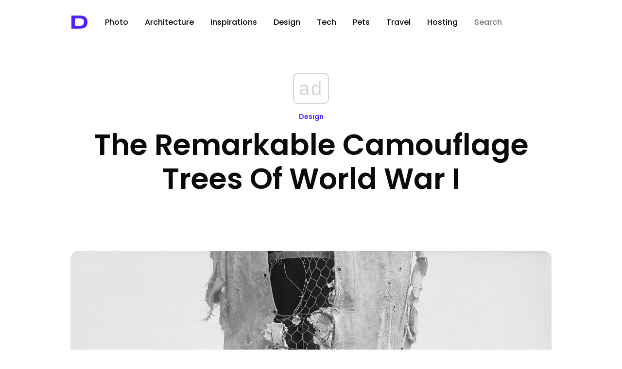

--- FILE ---
content_type: text/html; charset=utf-8
request_url: https://www.google.com/recaptcha/api2/aframe
body_size: 264
content:
<!DOCTYPE HTML><html><head><meta http-equiv="content-type" content="text/html; charset=UTF-8"></head><body><script nonce="aJouBeNxraqiN1OilpIaBQ">/** Anti-fraud and anti-abuse applications only. See google.com/recaptcha */ try{var clients={'sodar':'https://pagead2.googlesyndication.com/pagead/sodar?'};window.addEventListener("message",function(a){try{if(a.source===window.parent){var b=JSON.parse(a.data);var c=clients[b['id']];if(c){var d=document.createElement('img');d.src=c+b['params']+'&rc='+(localStorage.getItem("rc::a")?sessionStorage.getItem("rc::b"):"");window.document.body.appendChild(d);sessionStorage.setItem("rc::e",parseInt(sessionStorage.getItem("rc::e")||0)+1);localStorage.setItem("rc::h",'1769683899823');}}}catch(b){}});window.parent.postMessage("_grecaptcha_ready", "*");}catch(b){}</script></body></html>

--- FILE ---
content_type: application/javascript; charset=utf-8
request_url: https://fundingchoicesmessages.google.com/f/AGSKWxX6SL9BwyIuPe4cM9aVPUlaZoMs0Cq3jz4Uxg7HCm9uzmZ7GBG9-L9ooXscP8ayVRTBJySJrteIBRsf9KYmz5lvpA4orggRDtgRxQ8Icfeo6TmCpKP5HU6OS_-ZINUUVPuKfC7sDxqD3HCL3QUo_YBJvADCcJ8UP_RBQZATHn2ii4IsubCdYQQ_6A==/__ad_slot=/popundercode./ad-fix-/adsx728./mainad.
body_size: -1285
content:
window['d452de3d-2f34-400d-9be8-12aa47a8b901'] = true;